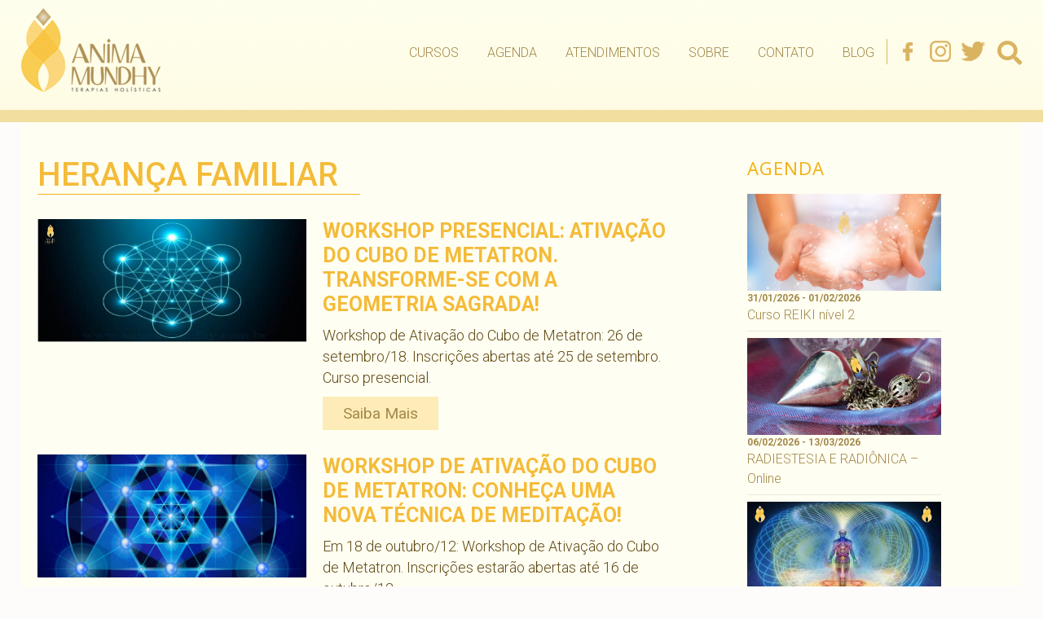

--- FILE ---
content_type: text/css; charset: UTF-8;charset=UTF-8
request_url: https://animamundhy.com.br/wp-admin/admin-ajax.php?action=easy-facebook-likebox-customizer-style&ver=6.3.8
body_size: 3083
content:

.efbl_feed_wraper.efbl_skin_22990 .efbl-grid-skin .efbl-row.e-outer {
    grid-template-columns: repeat(auto-fill, minmax(33.33%, 1fr));
}


.efbl_feed_wraper.efbl_skin_22990 .efbl_feeds_holder.efbl_feeds_carousel {


}

.efbl_feed_wraper.efbl_skin_22990 .efbl_feeds_holder.efbl_feeds_carousel .owl-nav {

 display: flex;


}

.efbl_feed_wraper.efbl_skin_22990 .efbl_feeds_holder.efbl_feeds_carousel .owl-dots {

 display: block;


}

.efbl_feed_wraper.efbl_skin_22990 .efbl_feeds_holder.efbl_feeds_carousel .owl-dots .owl-dot span {


}

.efbl_feed_wraper.efbl_skin_22990 .efbl_feeds_holder.efbl_feeds_carousel .owl-dots .owl-dot.active span {


}

.efbl_feed_wraper.efbl_skin_22990 .efbl_load_more_holder a.efbl_load_more_btn span {

 background-color: #333;

 color: #fff;


}

.efbl_feed_wraper.efbl_skin_22990 .efbl_load_more_holder a.efbl_load_more_btn:hover span {

 background-color: #5c5c5c;

 color: #fff;


}

.efbl_feed_wraper.efbl_skin_22990 .efbl_header {

 background: transparent;

 color: #000;

 box-shadow: none;

 border-color: #ccc;

 border-style: none;

 border-bottom-width: 1px;

 padding-top: 10px;

 padding-bottom: 10px;

 padding-left: 10px;

 padding-right: 10px;


}

.efbl_feed_wraper.efbl_skin_22990 .efbl_header .efbl_header_inner_wrap .efbl_header_content .efbl_header_meta .efbl_header_title {

 font-size: 16px;


}


.efbl_feed_wraper.efbl_skin_22990 .efbl_header .efbl_header_inner_wrap .efbl_header_img img {

 border-radius: 50%;


}

.efbl_feed_wraper.efbl_skin_22990 .efbl_header .efbl_header_inner_wrap .efbl_header_content .efbl_header_meta .efbl_cat, .efbl_feed_wraper.efbl_skin_22990 .efbl_header .efbl_header_inner_wrap .efbl_header_content .efbl_header_meta .efbl_followers {

 font-size: 16px;


}

.efbl_feed_wraper.efbl_skin_22990 .efbl_header .efbl_header_inner_wrap .efbl_header_content .efbl_bio {

 font-size: 14px;


}

.efbl_feed_wraper.efbl_skin_22990 .efbl-story-wrapper, .efbl_feed_wraper.efbl_skin_22990 .efbl-story-wrapper .efbl-thumbnail-wrapper .efbl-thumbnail-col, .efbl_feed_wraper.efbl_skin_22990 .efbl-story-wrapper .efbl-post-footer {


}


.efbl_feed_wraper.efbl_skin_22990 .efbl-story-wrapper {
    box-shadow: none;
}


.efbl_feed_wraper.efbl_skin_22990 .efbl-story-wrapper .efbl-thumbnail-wrapper .efbl-thumbnail-col a img {


}

.efbl_feed_wraper.efbl_skin_22990 .efbl-story-wrapper, .efbl_feed_wraper.efbl_skin_22990 .efbl_feeds_carousel .efbl-story-wrapper .efbl-grid-wrapper {

 background-color: #fff;


}

.efbl_feed_wraper.efbl_skin_22990 .efbl-story-wrapper, .efbl_feed_wraper.efbl_skin_22990 .efbl-story-wrapper .efbl-feed-content > .efbl-d-flex .efbl-profile-title span, .efbl_feed_wraper.efbl_skin_22990 .efbl-story-wrapper .efbl-feed-content .description, .efbl_feed_wraper.efbl_skin_22990 .efbl-story-wrapper .efbl-feed-content .description a, .efbl_feed_wraper.efbl_skin_22990 .efbl-story-wrapper .efbl-feed-content .efbl_link_text, .efbl_feed_wraper.efbl_skin_22990 .efbl-story-wrapper .efbl-feed-content .efbl_link_text .efbl_title_link a {

 color: #000;


}

.efbl_feed_wraper.efbl_skin_22990 .efbl-story-wrapper .efbl-post-footer .efbl-reacted-item, .efbl_feed_wraper.efbl_skin_22990 .efbl-story-wrapper .efbl-post-footer .efbl-reacted-item .efbl_all_comments_wrap {

 color: #343a40;


}

.efbl_feed_wraper.efbl_skin_22990 .efbl-story-wrapper .efbl-overlay {

 color: #fff !important;


}

.efbl_feed_wraper.efbl_skin_22990 .efbl-story-wrapper .efbl-overlay .efbl_multimedia, .efbl_feed_wraper.efbl_skin_22990 .efbl-story-wrapper .efbl-overlay .icon-esf-video-camera {

 color: #fff !important;


}

.efbl_feed_wraper.efbl_skin_22990 .efbl-story-wrapper .efbl-post-footer .efbl-view-on-fb, .efbl_feed_wraper.efbl_skin_22990 .efbl-story-wrapper .efbl-post-footer .esf-share-wrapper .esf-share {


}

.efbl_feed_wraper.efbl_skin_22990 .efbl-story-wrapper .efbl-post-footer .efbl-view-on-fb:hover, .efbl_feed_wraper.efbl_skin_22990 .efbl-story-wrapper .efbl-post-footer .esf-share-wrapper .esf-share:hover {


}

.efbl_feed_popup_container .efbl-post-detail.efbl-popup-skin-22990 .efbl-d-columns-wrapper, .efbl_feed_popup_container .efbl-post-detail.efbl-popup-skin-22990 .efbl-d-columns-wrapper .efbl-caption::after {

 background: #fff;


}

.efbl_feed_popup_container .efbl-post-detail.efbl-popup-skin-22990 .efbl-d-columns-wrapper, .efbl_feed_popup_container .efbl-post-detail.efbl-popup-skin-22990 .efbl-d-columns-wrapper .efbl-caption .efbl-feed-description, .efbl_feed_popup_container .efbl-post-detail.efbl-popup-skin-22990 a, .efbl_feed_popup_container .efbl-post-detail.efbl-popup-skin-22990 span {

 color: #000;


}

.efbl_feed_popup_container .efbl-post-detail.efbl-popup-skin-22990 .efbl-d-columns-wrapper .efbl-post-header {

 display: flex;


}

.efbl_feed_popup_container .efbl-post-detail.efbl-popup-skin-22990 .efbl-d-columns-wrapper .efbl-post-header .efbl-profile-image {

 display: block;


}

.efbl_feed_popup_container .efbl-post-detail.efbl-popup-skin-22990 .efbl-d-columns-wrapper .efbl-post-header h2 {

 color: #ed6d62;


}

.efbl_feed_popup_container .efbl-post-detail.efbl-popup-skin-22990 .efbl-d-columns-wrapper .efbl-post-header span {

 color: #9197a3;


}

.efbl_feed_popup_container .efbl-post-detail.efbl-popup-skin-22990 .efbl-feed-description, .efbl_feed_popup_container .efbl-post-detail.efbl-popup-skin-22990 .efbl_link_text {

 display: block;


}

.efbl_feed_popup_container .efbl-post-detail.efbl-popup-skin-22990 .efbl-d-columns-wrapper .efbl-reactions-box {

 display: flex;


}

.efbl_feed_popup_container .efbl-post-detail.efbl-popup-skin-22990 .efbl-d-columns-wrapper .efbl-reactions-box .efbl-reactions span {

 color: #000;


}


.efbl_feed_popup_container .efbl-post-detail.efbl-popup-skin-22990 .efbl-d-columns-wrapper .efbl-reactions-box .efbl-reactions .efbl_popup_likes_main {

 display: flex;


}

.efbl_feed_popup_container .efbl-post-detail.efbl-popup-skin-22990 .efbl-d-columns-wrapper .efbl-reactions-box .efbl-reactions .efbl-popup-comments-icon-wrapper {

 display: flex;


}

.efbl_feed_popup_container .efbl-post-detail.efbl-popup-skin-22990 .efbl-commnets, .efbl_feed_popup_container .efbl-post-detail.efbl-popup-skin-22990 .efbl-comments-list {

 display: block;


}

.efbl_feed_popup_container .efbl-post-detail.efbl-popup-skin-22990 .efbl-action-btn {

 display: block;


}

.efbl_feed_popup_container .efbl-post-detail.efbl-popup-skin-22990 .efbl-d-columns-wrapper .efbl-comments-list .efbl-comment-wrap {

 color: #4b4f52;


}



.efbl_feed_wraper.efbl_skin_22991 .efbl-grid-skin .efbl-row.e-outer {
    grid-template-columns: repeat(auto-fill, minmax(33.33%, 1fr));
}


.efbl_feed_wraper.efbl_skin_22991 .efbl_feeds_holder.efbl_feeds_carousel {


}

.efbl_feed_wraper.efbl_skin_22991 .efbl_feeds_holder.efbl_feeds_carousel .owl-nav {

 display: flex;


}

.efbl_feed_wraper.efbl_skin_22991 .efbl_feeds_holder.efbl_feeds_carousel .owl-dots {

 display: block;


}

.efbl_feed_wraper.efbl_skin_22991 .efbl_feeds_holder.efbl_feeds_carousel .owl-dots .owl-dot span {


}

.efbl_feed_wraper.efbl_skin_22991 .efbl_feeds_holder.efbl_feeds_carousel .owl-dots .owl-dot.active span {


}

.efbl_feed_wraper.efbl_skin_22991 .efbl_load_more_holder a.efbl_load_more_btn span {

 background-color: #333;

 color: #fff;


}

.efbl_feed_wraper.efbl_skin_22991 .efbl_load_more_holder a.efbl_load_more_btn:hover span {

 background-color: #5c5c5c;

 color: #fff;


}

.efbl_feed_wraper.efbl_skin_22991 .efbl_header {

 background: transparent;

 color: #000;

 box-shadow: none;

 border-color: #ccc;

 border-style: none;

 border-bottom-width: 1px;

 padding-top: 10px;

 padding-bottom: 10px;

 padding-left: 10px;

 padding-right: 10px;


}

.efbl_feed_wraper.efbl_skin_22991 .efbl_header .efbl_header_inner_wrap .efbl_header_content .efbl_header_meta .efbl_header_title {

 font-size: 16px;


}


.efbl_feed_wraper.efbl_skin_22991 .efbl_header .efbl_header_inner_wrap .efbl_header_img img {

 border-radius: 50%;


}

.efbl_feed_wraper.efbl_skin_22991 .efbl_header .efbl_header_inner_wrap .efbl_header_content .efbl_header_meta .efbl_cat, .efbl_feed_wraper.efbl_skin_22991 .efbl_header .efbl_header_inner_wrap .efbl_header_content .efbl_header_meta .efbl_followers {

 font-size: 16px;


}

.efbl_feed_wraper.efbl_skin_22991 .efbl_header .efbl_header_inner_wrap .efbl_header_content .efbl_bio {

 font-size: 14px;


}

.efbl_feed_wraper.efbl_skin_22991 .efbl-story-wrapper, .efbl_feed_wraper.efbl_skin_22991 .efbl-story-wrapper .efbl-thumbnail-wrapper .efbl-thumbnail-col, .efbl_feed_wraper.efbl_skin_22991 .efbl-story-wrapper .efbl-post-footer {


}


.efbl_feed_wraper.efbl_skin_22991 .efbl-story-wrapper {
    box-shadow: none;
}


.efbl_feed_wraper.efbl_skin_22991 .efbl-story-wrapper .efbl-thumbnail-wrapper .efbl-thumbnail-col a img {


}

.efbl_feed_wraper.efbl_skin_22991 .efbl-story-wrapper, .efbl_feed_wraper.efbl_skin_22991 .efbl_feeds_carousel .efbl-story-wrapper .efbl-grid-wrapper {

 background-color: #fff;


}

.efbl_feed_wraper.efbl_skin_22991 .efbl-story-wrapper, .efbl_feed_wraper.efbl_skin_22991 .efbl-story-wrapper .efbl-feed-content > .efbl-d-flex .efbl-profile-title span, .efbl_feed_wraper.efbl_skin_22991 .efbl-story-wrapper .efbl-feed-content .description, .efbl_feed_wraper.efbl_skin_22991 .efbl-story-wrapper .efbl-feed-content .description a, .efbl_feed_wraper.efbl_skin_22991 .efbl-story-wrapper .efbl-feed-content .efbl_link_text, .efbl_feed_wraper.efbl_skin_22991 .efbl-story-wrapper .efbl-feed-content .efbl_link_text .efbl_title_link a {

 color: #000;


}

.efbl_feed_wraper.efbl_skin_22991 .efbl-story-wrapper .efbl-post-footer .efbl-reacted-item, .efbl_feed_wraper.efbl_skin_22991 .efbl-story-wrapper .efbl-post-footer .efbl-reacted-item .efbl_all_comments_wrap {

 color: #343a40;


}

.efbl_feed_wraper.efbl_skin_22991 .efbl-story-wrapper .efbl-overlay {

 color: #fff !important;


}

.efbl_feed_wraper.efbl_skin_22991 .efbl-story-wrapper .efbl-overlay .efbl_multimedia, .efbl_feed_wraper.efbl_skin_22991 .efbl-story-wrapper .efbl-overlay .icon-esf-video-camera {

 color: #fff !important;


}

.efbl_feed_wraper.efbl_skin_22991 .efbl-story-wrapper .efbl-post-footer .efbl-view-on-fb, .efbl_feed_wraper.efbl_skin_22991 .efbl-story-wrapper .efbl-post-footer .esf-share-wrapper .esf-share {


}

.efbl_feed_wraper.efbl_skin_22991 .efbl-story-wrapper .efbl-post-footer .efbl-view-on-fb:hover, .efbl_feed_wraper.efbl_skin_22991 .efbl-story-wrapper .efbl-post-footer .esf-share-wrapper .esf-share:hover {


}

.efbl_feed_popup_container .efbl-post-detail.efbl-popup-skin-22991 .efbl-d-columns-wrapper, .efbl_feed_popup_container .efbl-post-detail.efbl-popup-skin-22991 .efbl-d-columns-wrapper .efbl-caption::after {

 background: #fff;


}

.efbl_feed_popup_container .efbl-post-detail.efbl-popup-skin-22991 .efbl-d-columns-wrapper, .efbl_feed_popup_container .efbl-post-detail.efbl-popup-skin-22991 .efbl-d-columns-wrapper .efbl-caption .efbl-feed-description, .efbl_feed_popup_container .efbl-post-detail.efbl-popup-skin-22991 a, .efbl_feed_popup_container .efbl-post-detail.efbl-popup-skin-22991 span {

 color: #000;


}

.efbl_feed_popup_container .efbl-post-detail.efbl-popup-skin-22991 .efbl-d-columns-wrapper .efbl-post-header {

 display: flex;


}

.efbl_feed_popup_container .efbl-post-detail.efbl-popup-skin-22991 .efbl-d-columns-wrapper .efbl-post-header .efbl-profile-image {

 display: block;


}

.efbl_feed_popup_container .efbl-post-detail.efbl-popup-skin-22991 .efbl-d-columns-wrapper .efbl-post-header h2 {

 color: #ed6d62;


}

.efbl_feed_popup_container .efbl-post-detail.efbl-popup-skin-22991 .efbl-d-columns-wrapper .efbl-post-header span {

 color: #9197a3;


}

.efbl_feed_popup_container .efbl-post-detail.efbl-popup-skin-22991 .efbl-feed-description, .efbl_feed_popup_container .efbl-post-detail.efbl-popup-skin-22991 .efbl_link_text {

 display: block;


}

.efbl_feed_popup_container .efbl-post-detail.efbl-popup-skin-22991 .efbl-d-columns-wrapper .efbl-reactions-box {

 display: flex;


}

.efbl_feed_popup_container .efbl-post-detail.efbl-popup-skin-22991 .efbl-d-columns-wrapper .efbl-reactions-box .efbl-reactions span {

 color: #000;


}


.efbl_feed_popup_container .efbl-post-detail.efbl-popup-skin-22991 .efbl-d-columns-wrapper .efbl-reactions-box .efbl-reactions .efbl_popup_likes_main {

 display: flex;


}

.efbl_feed_popup_container .efbl-post-detail.efbl-popup-skin-22991 .efbl-d-columns-wrapper .efbl-reactions-box .efbl-reactions .efbl-popup-comments-icon-wrapper {

 display: flex;


}

.efbl_feed_popup_container .efbl-post-detail.efbl-popup-skin-22991 .efbl-commnets, .efbl_feed_popup_container .efbl-post-detail.efbl-popup-skin-22991 .efbl-comments-list {

 display: block;


}

.efbl_feed_popup_container .efbl-post-detail.efbl-popup-skin-22991 .efbl-action-btn {

 display: block;


}

.efbl_feed_popup_container .efbl-post-detail.efbl-popup-skin-22991 .efbl-d-columns-wrapper .efbl-comments-list .efbl-comment-wrap {

 color: #4b4f52;


}



.efbl_feed_wraper.efbl_skin_22992 .efbl-grid-skin .efbl-row.e-outer {
    grid-template-columns: repeat(auto-fill, minmax(33.33%, 1fr));
}


.efbl_feed_wraper.efbl_skin_22992 .efbl_feeds_holder.efbl_feeds_carousel {


}

.efbl_feed_wraper.efbl_skin_22992 .efbl_feeds_holder.efbl_feeds_carousel .owl-nav {

 display: flex;


}

.efbl_feed_wraper.efbl_skin_22992 .efbl_feeds_holder.efbl_feeds_carousel .owl-dots {

 display: block;


}

.efbl_feed_wraper.efbl_skin_22992 .efbl_feeds_holder.efbl_feeds_carousel .owl-dots .owl-dot span {


}

.efbl_feed_wraper.efbl_skin_22992 .efbl_feeds_holder.efbl_feeds_carousel .owl-dots .owl-dot.active span {


}

.efbl_feed_wraper.efbl_skin_22992 .efbl_load_more_holder a.efbl_load_more_btn span {

 background-color: #333;

 color: #fff;


}

.efbl_feed_wraper.efbl_skin_22992 .efbl_load_more_holder a.efbl_load_more_btn:hover span {

 background-color: #5c5c5c;

 color: #fff;


}

.efbl_feed_wraper.efbl_skin_22992 .efbl_header {

 background: transparent;

 color: #000;

 box-shadow: none;

 border-color: #ccc;

 border-style: none;

 border-bottom-width: 1px;

 padding-top: 10px;

 padding-bottom: 10px;

 padding-left: 10px;

 padding-right: 10px;


}

.efbl_feed_wraper.efbl_skin_22992 .efbl_header .efbl_header_inner_wrap .efbl_header_content .efbl_header_meta .efbl_header_title {

 font-size: 16px;


}


.efbl_feed_wraper.efbl_skin_22992 .efbl_header .efbl_header_inner_wrap .efbl_header_img img {

 border-radius: 50%;


}

.efbl_feed_wraper.efbl_skin_22992 .efbl_header .efbl_header_inner_wrap .efbl_header_content .efbl_header_meta .efbl_cat, .efbl_feed_wraper.efbl_skin_22992 .efbl_header .efbl_header_inner_wrap .efbl_header_content .efbl_header_meta .efbl_followers {

 font-size: 16px;


}

.efbl_feed_wraper.efbl_skin_22992 .efbl_header .efbl_header_inner_wrap .efbl_header_content .efbl_bio {

 font-size: 14px;


}

.efbl_feed_wraper.efbl_skin_22992 .efbl-story-wrapper, .efbl_feed_wraper.efbl_skin_22992 .efbl-story-wrapper .efbl-thumbnail-wrapper .efbl-thumbnail-col, .efbl_feed_wraper.efbl_skin_22992 .efbl-story-wrapper .efbl-post-footer {


}


.efbl_feed_wraper.efbl_skin_22992 .efbl-story-wrapper {
    box-shadow: none;
}


.efbl_feed_wraper.efbl_skin_22992 .efbl-story-wrapper .efbl-thumbnail-wrapper .efbl-thumbnail-col a img {


}

.efbl_feed_wraper.efbl_skin_22992 .efbl-story-wrapper, .efbl_feed_wraper.efbl_skin_22992 .efbl_feeds_carousel .efbl-story-wrapper .efbl-grid-wrapper {

 background-color: #fff;


}

.efbl_feed_wraper.efbl_skin_22992 .efbl-story-wrapper, .efbl_feed_wraper.efbl_skin_22992 .efbl-story-wrapper .efbl-feed-content > .efbl-d-flex .efbl-profile-title span, .efbl_feed_wraper.efbl_skin_22992 .efbl-story-wrapper .efbl-feed-content .description, .efbl_feed_wraper.efbl_skin_22992 .efbl-story-wrapper .efbl-feed-content .description a, .efbl_feed_wraper.efbl_skin_22992 .efbl-story-wrapper .efbl-feed-content .efbl_link_text, .efbl_feed_wraper.efbl_skin_22992 .efbl-story-wrapper .efbl-feed-content .efbl_link_text .efbl_title_link a {

 color: #000;


}

.efbl_feed_wraper.efbl_skin_22992 .efbl-story-wrapper .efbl-post-footer .efbl-reacted-item, .efbl_feed_wraper.efbl_skin_22992 .efbl-story-wrapper .efbl-post-footer .efbl-reacted-item .efbl_all_comments_wrap {

 color: #343a40;


}

.efbl_feed_wraper.efbl_skin_22992 .efbl-story-wrapper .efbl-overlay {

 color: #fff !important;


}

.efbl_feed_wraper.efbl_skin_22992 .efbl-story-wrapper .efbl-overlay .efbl_multimedia, .efbl_feed_wraper.efbl_skin_22992 .efbl-story-wrapper .efbl-overlay .icon-esf-video-camera {

 color: #fff !important;


}

.efbl_feed_wraper.efbl_skin_22992 .efbl-story-wrapper .efbl-post-footer .efbl-view-on-fb, .efbl_feed_wraper.efbl_skin_22992 .efbl-story-wrapper .efbl-post-footer .esf-share-wrapper .esf-share {


}

.efbl_feed_wraper.efbl_skin_22992 .efbl-story-wrapper .efbl-post-footer .efbl-view-on-fb:hover, .efbl_feed_wraper.efbl_skin_22992 .efbl-story-wrapper .efbl-post-footer .esf-share-wrapper .esf-share:hover {


}

.efbl_feed_popup_container .efbl-post-detail.efbl-popup-skin-22992 .efbl-d-columns-wrapper, .efbl_feed_popup_container .efbl-post-detail.efbl-popup-skin-22992 .efbl-d-columns-wrapper .efbl-caption::after {

 background: #fff;


}

.efbl_feed_popup_container .efbl-post-detail.efbl-popup-skin-22992 .efbl-d-columns-wrapper, .efbl_feed_popup_container .efbl-post-detail.efbl-popup-skin-22992 .efbl-d-columns-wrapper .efbl-caption .efbl-feed-description, .efbl_feed_popup_container .efbl-post-detail.efbl-popup-skin-22992 a, .efbl_feed_popup_container .efbl-post-detail.efbl-popup-skin-22992 span {

 color: #000;


}

.efbl_feed_popup_container .efbl-post-detail.efbl-popup-skin-22992 .efbl-d-columns-wrapper .efbl-post-header {

 display: flex;


}

.efbl_feed_popup_container .efbl-post-detail.efbl-popup-skin-22992 .efbl-d-columns-wrapper .efbl-post-header .efbl-profile-image {

 display: block;


}

.efbl_feed_popup_container .efbl-post-detail.efbl-popup-skin-22992 .efbl-d-columns-wrapper .efbl-post-header h2 {

 color: #ed6d62;


}

.efbl_feed_popup_container .efbl-post-detail.efbl-popup-skin-22992 .efbl-d-columns-wrapper .efbl-post-header span {

 color: #9197a3;


}

.efbl_feed_popup_container .efbl-post-detail.efbl-popup-skin-22992 .efbl-feed-description, .efbl_feed_popup_container .efbl-post-detail.efbl-popup-skin-22992 .efbl_link_text {

 display: block;


}

.efbl_feed_popup_container .efbl-post-detail.efbl-popup-skin-22992 .efbl-d-columns-wrapper .efbl-reactions-box {

 display: flex;


}

.efbl_feed_popup_container .efbl-post-detail.efbl-popup-skin-22992 .efbl-d-columns-wrapper .efbl-reactions-box .efbl-reactions span {

 color: #000;


}


.efbl_feed_popup_container .efbl-post-detail.efbl-popup-skin-22992 .efbl-d-columns-wrapper .efbl-reactions-box .efbl-reactions .efbl_popup_likes_main {

 display: flex;


}

.efbl_feed_popup_container .efbl-post-detail.efbl-popup-skin-22992 .efbl-d-columns-wrapper .efbl-reactions-box .efbl-reactions .efbl-popup-comments-icon-wrapper {

 display: flex;


}

.efbl_feed_popup_container .efbl-post-detail.efbl-popup-skin-22992 .efbl-commnets, .efbl_feed_popup_container .efbl-post-detail.efbl-popup-skin-22992 .efbl-comments-list {

 display: block;


}

.efbl_feed_popup_container .efbl-post-detail.efbl-popup-skin-22992 .efbl-action-btn {

 display: block;


}

.efbl_feed_popup_container .efbl-post-detail.efbl-popup-skin-22992 .efbl-d-columns-wrapper .efbl-comments-list .efbl-comment-wrap {

 color: #4b4f52;


}



.efbl_feed_wraper.efbl_skin_23008 .efbl-grid-skin .efbl-row.e-outer {
    grid-template-columns: repeat(auto-fill, minmax(33.33%, 1fr));
}


.efbl_feed_wraper.efbl_skin_23008 .efbl_feeds_holder.efbl_feeds_carousel {


}

.efbl_feed_wraper.efbl_skin_23008 .efbl_feeds_holder.efbl_feeds_carousel .owl-nav {

 display: flex;


}

.efbl_feed_wraper.efbl_skin_23008 .efbl_feeds_holder.efbl_feeds_carousel .owl-dots {

 display: block;


}

.efbl_feed_wraper.efbl_skin_23008 .efbl_feeds_holder.efbl_feeds_carousel .owl-dots .owl-dot span {


}

.efbl_feed_wraper.efbl_skin_23008 .efbl_feeds_holder.efbl_feeds_carousel .owl-dots .owl-dot.active span {


}

.efbl_feed_wraper.efbl_skin_23008 .efbl_load_more_holder a.efbl_load_more_btn span {

 background-color: #333;

 color: #fff;


}

.efbl_feed_wraper.efbl_skin_23008 .efbl_load_more_holder a.efbl_load_more_btn:hover span {

 background-color: #5c5c5c;

 color: #fff;


}

.efbl_feed_wraper.efbl_skin_23008 .efbl_header {

 background: transparent;

 color: #000;

 box-shadow: none;

 border-color: #ccc;

 border-style: none;

 border-bottom-width: 1px;

 padding-top: 10px;

 padding-bottom: 10px;

 padding-left: 10px;

 padding-right: 10px;


}

.efbl_feed_wraper.efbl_skin_23008 .efbl_header .efbl_header_inner_wrap .efbl_header_content .efbl_header_meta .efbl_header_title {

 font-size: 16px;


}


.efbl_feed_wraper.efbl_skin_23008 .efbl_header .efbl_header_inner_wrap .efbl_header_img img {

 border-radius: 50%;


}

.efbl_feed_wraper.efbl_skin_23008 .efbl_header .efbl_header_inner_wrap .efbl_header_content .efbl_header_meta .efbl_cat, .efbl_feed_wraper.efbl_skin_23008 .efbl_header .efbl_header_inner_wrap .efbl_header_content .efbl_header_meta .efbl_followers {

 font-size: 16px;


}

.efbl_feed_wraper.efbl_skin_23008 .efbl_header .efbl_header_inner_wrap .efbl_header_content .efbl_bio {

 font-size: 14px;


}

.efbl_feed_wraper.efbl_skin_23008 .efbl-story-wrapper, .efbl_feed_wraper.efbl_skin_23008 .efbl-story-wrapper .efbl-thumbnail-wrapper .efbl-thumbnail-col, .efbl_feed_wraper.efbl_skin_23008 .efbl-story-wrapper .efbl-post-footer {


}


.efbl_feed_wraper.efbl_skin_23008 .efbl-story-wrapper {
    box-shadow: none;
}


.efbl_feed_wraper.efbl_skin_23008 .efbl-story-wrapper .efbl-thumbnail-wrapper .efbl-thumbnail-col a img {


}

.efbl_feed_wraper.efbl_skin_23008 .efbl-story-wrapper, .efbl_feed_wraper.efbl_skin_23008 .efbl_feeds_carousel .efbl-story-wrapper .efbl-grid-wrapper {

 background-color: #fff;


}

.efbl_feed_wraper.efbl_skin_23008 .efbl-story-wrapper, .efbl_feed_wraper.efbl_skin_23008 .efbl-story-wrapper .efbl-feed-content > .efbl-d-flex .efbl-profile-title span, .efbl_feed_wraper.efbl_skin_23008 .efbl-story-wrapper .efbl-feed-content .description, .efbl_feed_wraper.efbl_skin_23008 .efbl-story-wrapper .efbl-feed-content .description a, .efbl_feed_wraper.efbl_skin_23008 .efbl-story-wrapper .efbl-feed-content .efbl_link_text, .efbl_feed_wraper.efbl_skin_23008 .efbl-story-wrapper .efbl-feed-content .efbl_link_text .efbl_title_link a {

 color: #000;


}

.efbl_feed_wraper.efbl_skin_23008 .efbl-story-wrapper .efbl-post-footer .efbl-reacted-item, .efbl_feed_wraper.efbl_skin_23008 .efbl-story-wrapper .efbl-post-footer .efbl-reacted-item .efbl_all_comments_wrap {

 color: #343a40;


}

.efbl_feed_wraper.efbl_skin_23008 .efbl-story-wrapper .efbl-overlay {

 color: #fff !important;


}

.efbl_feed_wraper.efbl_skin_23008 .efbl-story-wrapper .efbl-overlay .efbl_multimedia, .efbl_feed_wraper.efbl_skin_23008 .efbl-story-wrapper .efbl-overlay .icon-esf-video-camera {

 color: #fff !important;


}

.efbl_feed_wraper.efbl_skin_23008 .efbl-story-wrapper .efbl-post-footer .efbl-view-on-fb, .efbl_feed_wraper.efbl_skin_23008 .efbl-story-wrapper .efbl-post-footer .esf-share-wrapper .esf-share {


}

.efbl_feed_wraper.efbl_skin_23008 .efbl-story-wrapper .efbl-post-footer .efbl-view-on-fb:hover, .efbl_feed_wraper.efbl_skin_23008 .efbl-story-wrapper .efbl-post-footer .esf-share-wrapper .esf-share:hover {


}

.efbl_feed_popup_container .efbl-post-detail.efbl-popup-skin-23008 .efbl-d-columns-wrapper, .efbl_feed_popup_container .efbl-post-detail.efbl-popup-skin-23008 .efbl-d-columns-wrapper .efbl-caption::after {

 background: #fff;


}

.efbl_feed_popup_container .efbl-post-detail.efbl-popup-skin-23008 .efbl-d-columns-wrapper, .efbl_feed_popup_container .efbl-post-detail.efbl-popup-skin-23008 .efbl-d-columns-wrapper .efbl-caption .efbl-feed-description, .efbl_feed_popup_container .efbl-post-detail.efbl-popup-skin-23008 a, .efbl_feed_popup_container .efbl-post-detail.efbl-popup-skin-23008 span {

 color: #000;


}

.efbl_feed_popup_container .efbl-post-detail.efbl-popup-skin-23008 .efbl-d-columns-wrapper .efbl-post-header {

 display: flex;


}

.efbl_feed_popup_container .efbl-post-detail.efbl-popup-skin-23008 .efbl-d-columns-wrapper .efbl-post-header .efbl-profile-image {

 display: block;


}

.efbl_feed_popup_container .efbl-post-detail.efbl-popup-skin-23008 .efbl-d-columns-wrapper .efbl-post-header h2 {

 color: #ed6d62;


}

.efbl_feed_popup_container .efbl-post-detail.efbl-popup-skin-23008 .efbl-d-columns-wrapper .efbl-post-header span {

 color: #9197a3;


}

.efbl_feed_popup_container .efbl-post-detail.efbl-popup-skin-23008 .efbl-feed-description, .efbl_feed_popup_container .efbl-post-detail.efbl-popup-skin-23008 .efbl_link_text {

 display: block;


}

.efbl_feed_popup_container .efbl-post-detail.efbl-popup-skin-23008 .efbl-d-columns-wrapper .efbl-reactions-box {

 display: flex;


}

.efbl_feed_popup_container .efbl-post-detail.efbl-popup-skin-23008 .efbl-d-columns-wrapper .efbl-reactions-box .efbl-reactions span {

 color: #000;


}


.efbl_feed_popup_container .efbl-post-detail.efbl-popup-skin-23008 .efbl-d-columns-wrapper .efbl-reactions-box .efbl-reactions .efbl_popup_likes_main {

 display: flex;


}

.efbl_feed_popup_container .efbl-post-detail.efbl-popup-skin-23008 .efbl-d-columns-wrapper .efbl-reactions-box .efbl-reactions .efbl-popup-comments-icon-wrapper {

 display: flex;


}

.efbl_feed_popup_container .efbl-post-detail.efbl-popup-skin-23008 .efbl-commnets, .efbl_feed_popup_container .efbl-post-detail.efbl-popup-skin-23008 .efbl-comments-list {

 display: block;


}

.efbl_feed_popup_container .efbl-post-detail.efbl-popup-skin-23008 .efbl-action-btn {

 display: block;


}

.efbl_feed_popup_container .efbl-post-detail.efbl-popup-skin-23008 .efbl-d-columns-wrapper .efbl-comments-list .efbl-comment-wrap {

 color: #4b4f52;


}



.efbl_feed_wraper.efbl_skin_23009 .efbl-grid-skin .efbl-row.e-outer {
    grid-template-columns: repeat(auto-fill, minmax(33.33%, 1fr));
}


.efbl_feed_wraper.efbl_skin_23009 .efbl_feeds_holder.efbl_feeds_carousel {


}

.efbl_feed_wraper.efbl_skin_23009 .efbl_feeds_holder.efbl_feeds_carousel .owl-nav {

 display: flex;


}

.efbl_feed_wraper.efbl_skin_23009 .efbl_feeds_holder.efbl_feeds_carousel .owl-dots {

 display: block;


}

.efbl_feed_wraper.efbl_skin_23009 .efbl_feeds_holder.efbl_feeds_carousel .owl-dots .owl-dot span {


}

.efbl_feed_wraper.efbl_skin_23009 .efbl_feeds_holder.efbl_feeds_carousel .owl-dots .owl-dot.active span {


}

.efbl_feed_wraper.efbl_skin_23009 .efbl_load_more_holder a.efbl_load_more_btn span {

 background-color: #333;

 color: #fff;


}

.efbl_feed_wraper.efbl_skin_23009 .efbl_load_more_holder a.efbl_load_more_btn:hover span {

 background-color: #5c5c5c;

 color: #fff;


}

.efbl_feed_wraper.efbl_skin_23009 .efbl_header {

 background: transparent;

 color: #000;

 box-shadow: none;

 border-color: #ccc;

 border-style: none;

 border-bottom-width: 1px;

 padding-top: 10px;

 padding-bottom: 10px;

 padding-left: 10px;

 padding-right: 10px;


}

.efbl_feed_wraper.efbl_skin_23009 .efbl_header .efbl_header_inner_wrap .efbl_header_content .efbl_header_meta .efbl_header_title {

 font-size: 16px;


}


.efbl_feed_wraper.efbl_skin_23009 .efbl_header .efbl_header_inner_wrap .efbl_header_img img {

 border-radius: 50%;


}

.efbl_feed_wraper.efbl_skin_23009 .efbl_header .efbl_header_inner_wrap .efbl_header_content .efbl_header_meta .efbl_cat, .efbl_feed_wraper.efbl_skin_23009 .efbl_header .efbl_header_inner_wrap .efbl_header_content .efbl_header_meta .efbl_followers {

 font-size: 16px;


}

.efbl_feed_wraper.efbl_skin_23009 .efbl_header .efbl_header_inner_wrap .efbl_header_content .efbl_bio {

 font-size: 14px;


}

.efbl_feed_wraper.efbl_skin_23009 .efbl-story-wrapper, .efbl_feed_wraper.efbl_skin_23009 .efbl-story-wrapper .efbl-thumbnail-wrapper .efbl-thumbnail-col, .efbl_feed_wraper.efbl_skin_23009 .efbl-story-wrapper .efbl-post-footer {


}


.efbl_feed_wraper.efbl_skin_23009 .efbl-story-wrapper {
    box-shadow: none;
}


.efbl_feed_wraper.efbl_skin_23009 .efbl-story-wrapper .efbl-thumbnail-wrapper .efbl-thumbnail-col a img {


}

.efbl_feed_wraper.efbl_skin_23009 .efbl-story-wrapper, .efbl_feed_wraper.efbl_skin_23009 .efbl_feeds_carousel .efbl-story-wrapper .efbl-grid-wrapper {

 background-color: #fff;


}

.efbl_feed_wraper.efbl_skin_23009 .efbl-story-wrapper, .efbl_feed_wraper.efbl_skin_23009 .efbl-story-wrapper .efbl-feed-content > .efbl-d-flex .efbl-profile-title span, .efbl_feed_wraper.efbl_skin_23009 .efbl-story-wrapper .efbl-feed-content .description, .efbl_feed_wraper.efbl_skin_23009 .efbl-story-wrapper .efbl-feed-content .description a, .efbl_feed_wraper.efbl_skin_23009 .efbl-story-wrapper .efbl-feed-content .efbl_link_text, .efbl_feed_wraper.efbl_skin_23009 .efbl-story-wrapper .efbl-feed-content .efbl_link_text .efbl_title_link a {

 color: #000;


}

.efbl_feed_wraper.efbl_skin_23009 .efbl-story-wrapper .efbl-post-footer .efbl-reacted-item, .efbl_feed_wraper.efbl_skin_23009 .efbl-story-wrapper .efbl-post-footer .efbl-reacted-item .efbl_all_comments_wrap {

 color: #343a40;


}

.efbl_feed_wraper.efbl_skin_23009 .efbl-story-wrapper .efbl-overlay {

 color: #fff !important;


}

.efbl_feed_wraper.efbl_skin_23009 .efbl-story-wrapper .efbl-overlay .efbl_multimedia, .efbl_feed_wraper.efbl_skin_23009 .efbl-story-wrapper .efbl-overlay .icon-esf-video-camera {

 color: #fff !important;


}

.efbl_feed_wraper.efbl_skin_23009 .efbl-story-wrapper .efbl-post-footer .efbl-view-on-fb, .efbl_feed_wraper.efbl_skin_23009 .efbl-story-wrapper .efbl-post-footer .esf-share-wrapper .esf-share {


}

.efbl_feed_wraper.efbl_skin_23009 .efbl-story-wrapper .efbl-post-footer .efbl-view-on-fb:hover, .efbl_feed_wraper.efbl_skin_23009 .efbl-story-wrapper .efbl-post-footer .esf-share-wrapper .esf-share:hover {


}

.efbl_feed_popup_container .efbl-post-detail.efbl-popup-skin-23009 .efbl-d-columns-wrapper, .efbl_feed_popup_container .efbl-post-detail.efbl-popup-skin-23009 .efbl-d-columns-wrapper .efbl-caption::after {

 background: #fff;


}

.efbl_feed_popup_container .efbl-post-detail.efbl-popup-skin-23009 .efbl-d-columns-wrapper, .efbl_feed_popup_container .efbl-post-detail.efbl-popup-skin-23009 .efbl-d-columns-wrapper .efbl-caption .efbl-feed-description, .efbl_feed_popup_container .efbl-post-detail.efbl-popup-skin-23009 a, .efbl_feed_popup_container .efbl-post-detail.efbl-popup-skin-23009 span {

 color: #000;


}

.efbl_feed_popup_container .efbl-post-detail.efbl-popup-skin-23009 .efbl-d-columns-wrapper .efbl-post-header {

 display: flex;


}

.efbl_feed_popup_container .efbl-post-detail.efbl-popup-skin-23009 .efbl-d-columns-wrapper .efbl-post-header .efbl-profile-image {

 display: block;


}

.efbl_feed_popup_container .efbl-post-detail.efbl-popup-skin-23009 .efbl-d-columns-wrapper .efbl-post-header h2 {

 color: #ed6d62;


}

.efbl_feed_popup_container .efbl-post-detail.efbl-popup-skin-23009 .efbl-d-columns-wrapper .efbl-post-header span {

 color: #9197a3;


}

.efbl_feed_popup_container .efbl-post-detail.efbl-popup-skin-23009 .efbl-feed-description, .efbl_feed_popup_container .efbl-post-detail.efbl-popup-skin-23009 .efbl_link_text {

 display: block;


}

.efbl_feed_popup_container .efbl-post-detail.efbl-popup-skin-23009 .efbl-d-columns-wrapper .efbl-reactions-box {

 display: flex;


}

.efbl_feed_popup_container .efbl-post-detail.efbl-popup-skin-23009 .efbl-d-columns-wrapper .efbl-reactions-box .efbl-reactions span {

 color: #000;


}


.efbl_feed_popup_container .efbl-post-detail.efbl-popup-skin-23009 .efbl-d-columns-wrapper .efbl-reactions-box .efbl-reactions .efbl_popup_likes_main {

 display: flex;


}

.efbl_feed_popup_container .efbl-post-detail.efbl-popup-skin-23009 .efbl-d-columns-wrapper .efbl-reactions-box .efbl-reactions .efbl-popup-comments-icon-wrapper {

 display: flex;


}

.efbl_feed_popup_container .efbl-post-detail.efbl-popup-skin-23009 .efbl-commnets, .efbl_feed_popup_container .efbl-post-detail.efbl-popup-skin-23009 .efbl-comments-list {

 display: block;


}

.efbl_feed_popup_container .efbl-post-detail.efbl-popup-skin-23009 .efbl-action-btn {

 display: block;


}

.efbl_feed_popup_container .efbl-post-detail.efbl-popup-skin-23009 .efbl-d-columns-wrapper .efbl-comments-list .efbl-comment-wrap {

 color: #4b4f52;


}



.efbl_feed_wraper.efbl_skin_23010 .efbl-grid-skin .efbl-row.e-outer {
    grid-template-columns: repeat(auto-fill, minmax(33.33%, 1fr));
}


.efbl_feed_wraper.efbl_skin_23010 .efbl_feeds_holder.efbl_feeds_carousel {


}

.efbl_feed_wraper.efbl_skin_23010 .efbl_feeds_holder.efbl_feeds_carousel .owl-nav {

 display: flex;


}

.efbl_feed_wraper.efbl_skin_23010 .efbl_feeds_holder.efbl_feeds_carousel .owl-dots {

 display: block;


}

.efbl_feed_wraper.efbl_skin_23010 .efbl_feeds_holder.efbl_feeds_carousel .owl-dots .owl-dot span {


}

.efbl_feed_wraper.efbl_skin_23010 .efbl_feeds_holder.efbl_feeds_carousel .owl-dots .owl-dot.active span {


}

.efbl_feed_wraper.efbl_skin_23010 .efbl_load_more_holder a.efbl_load_more_btn span {

 background-color: #333;

 color: #fff;


}

.efbl_feed_wraper.efbl_skin_23010 .efbl_load_more_holder a.efbl_load_more_btn:hover span {

 background-color: #5c5c5c;

 color: #fff;


}

.efbl_feed_wraper.efbl_skin_23010 .efbl_header {

 background: transparent;

 color: #000;

 box-shadow: none;

 border-color: #ccc;

 border-style: none;

 border-bottom-width: 1px;

 padding-top: 10px;

 padding-bottom: 10px;

 padding-left: 10px;

 padding-right: 10px;


}

.efbl_feed_wraper.efbl_skin_23010 .efbl_header .efbl_header_inner_wrap .efbl_header_content .efbl_header_meta .efbl_header_title {

 font-size: 16px;


}


.efbl_feed_wraper.efbl_skin_23010 .efbl_header .efbl_header_inner_wrap .efbl_header_img img {

 border-radius: 50%;


}

.efbl_feed_wraper.efbl_skin_23010 .efbl_header .efbl_header_inner_wrap .efbl_header_content .efbl_header_meta .efbl_cat, .efbl_feed_wraper.efbl_skin_23010 .efbl_header .efbl_header_inner_wrap .efbl_header_content .efbl_header_meta .efbl_followers {

 font-size: 16px;


}

.efbl_feed_wraper.efbl_skin_23010 .efbl_header .efbl_header_inner_wrap .efbl_header_content .efbl_bio {

 font-size: 14px;


}

.efbl_feed_wraper.efbl_skin_23010 .efbl-story-wrapper, .efbl_feed_wraper.efbl_skin_23010 .efbl-story-wrapper .efbl-thumbnail-wrapper .efbl-thumbnail-col, .efbl_feed_wraper.efbl_skin_23010 .efbl-story-wrapper .efbl-post-footer {


}


.efbl_feed_wraper.efbl_skin_23010 .efbl-story-wrapper {
    box-shadow: none;
}


.efbl_feed_wraper.efbl_skin_23010 .efbl-story-wrapper .efbl-thumbnail-wrapper .efbl-thumbnail-col a img {


}

.efbl_feed_wraper.efbl_skin_23010 .efbl-story-wrapper, .efbl_feed_wraper.efbl_skin_23010 .efbl_feeds_carousel .efbl-story-wrapper .efbl-grid-wrapper {

 background-color: #fff;


}

.efbl_feed_wraper.efbl_skin_23010 .efbl-story-wrapper, .efbl_feed_wraper.efbl_skin_23010 .efbl-story-wrapper .efbl-feed-content > .efbl-d-flex .efbl-profile-title span, .efbl_feed_wraper.efbl_skin_23010 .efbl-story-wrapper .efbl-feed-content .description, .efbl_feed_wraper.efbl_skin_23010 .efbl-story-wrapper .efbl-feed-content .description a, .efbl_feed_wraper.efbl_skin_23010 .efbl-story-wrapper .efbl-feed-content .efbl_link_text, .efbl_feed_wraper.efbl_skin_23010 .efbl-story-wrapper .efbl-feed-content .efbl_link_text .efbl_title_link a {

 color: #000;


}

.efbl_feed_wraper.efbl_skin_23010 .efbl-story-wrapper .efbl-post-footer .efbl-reacted-item, .efbl_feed_wraper.efbl_skin_23010 .efbl-story-wrapper .efbl-post-footer .efbl-reacted-item .efbl_all_comments_wrap {

 color: #343a40;


}

.efbl_feed_wraper.efbl_skin_23010 .efbl-story-wrapper .efbl-overlay {

 color: #fff !important;


}

.efbl_feed_wraper.efbl_skin_23010 .efbl-story-wrapper .efbl-overlay .efbl_multimedia, .efbl_feed_wraper.efbl_skin_23010 .efbl-story-wrapper .efbl-overlay .icon-esf-video-camera {

 color: #fff !important;


}

.efbl_feed_wraper.efbl_skin_23010 .efbl-story-wrapper .efbl-post-footer .efbl-view-on-fb, .efbl_feed_wraper.efbl_skin_23010 .efbl-story-wrapper .efbl-post-footer .esf-share-wrapper .esf-share {


}

.efbl_feed_wraper.efbl_skin_23010 .efbl-story-wrapper .efbl-post-footer .efbl-view-on-fb:hover, .efbl_feed_wraper.efbl_skin_23010 .efbl-story-wrapper .efbl-post-footer .esf-share-wrapper .esf-share:hover {


}

.efbl_feed_popup_container .efbl-post-detail.efbl-popup-skin-23010 .efbl-d-columns-wrapper, .efbl_feed_popup_container .efbl-post-detail.efbl-popup-skin-23010 .efbl-d-columns-wrapper .efbl-caption::after {

 background: #fff;


}

.efbl_feed_popup_container .efbl-post-detail.efbl-popup-skin-23010 .efbl-d-columns-wrapper, .efbl_feed_popup_container .efbl-post-detail.efbl-popup-skin-23010 .efbl-d-columns-wrapper .efbl-caption .efbl-feed-description, .efbl_feed_popup_container .efbl-post-detail.efbl-popup-skin-23010 a, .efbl_feed_popup_container .efbl-post-detail.efbl-popup-skin-23010 span {

 color: #000;


}

.efbl_feed_popup_container .efbl-post-detail.efbl-popup-skin-23010 .efbl-d-columns-wrapper .efbl-post-header {

 display: flex;


}

.efbl_feed_popup_container .efbl-post-detail.efbl-popup-skin-23010 .efbl-d-columns-wrapper .efbl-post-header .efbl-profile-image {

 display: block;


}

.efbl_feed_popup_container .efbl-post-detail.efbl-popup-skin-23010 .efbl-d-columns-wrapper .efbl-post-header h2 {

 color: #ed6d62;


}

.efbl_feed_popup_container .efbl-post-detail.efbl-popup-skin-23010 .efbl-d-columns-wrapper .efbl-post-header span {

 color: #9197a3;


}

.efbl_feed_popup_container .efbl-post-detail.efbl-popup-skin-23010 .efbl-feed-description, .efbl_feed_popup_container .efbl-post-detail.efbl-popup-skin-23010 .efbl_link_text {

 display: block;


}

.efbl_feed_popup_container .efbl-post-detail.efbl-popup-skin-23010 .efbl-d-columns-wrapper .efbl-reactions-box {

 display: flex;


}

.efbl_feed_popup_container .efbl-post-detail.efbl-popup-skin-23010 .efbl-d-columns-wrapper .efbl-reactions-box .efbl-reactions span {

 color: #000;


}


.efbl_feed_popup_container .efbl-post-detail.efbl-popup-skin-23010 .efbl-d-columns-wrapper .efbl-reactions-box .efbl-reactions .efbl_popup_likes_main {

 display: flex;


}

.efbl_feed_popup_container .efbl-post-detail.efbl-popup-skin-23010 .efbl-d-columns-wrapper .efbl-reactions-box .efbl-reactions .efbl-popup-comments-icon-wrapper {

 display: flex;


}

.efbl_feed_popup_container .efbl-post-detail.efbl-popup-skin-23010 .efbl-commnets, .efbl_feed_popup_container .efbl-post-detail.efbl-popup-skin-23010 .efbl-comments-list {

 display: block;


}

.efbl_feed_popup_container .efbl-post-detail.efbl-popup-skin-23010 .efbl-action-btn {

 display: block;


}

.efbl_feed_popup_container .efbl-post-detail.efbl-popup-skin-23010 .efbl-d-columns-wrapper .efbl-comments-list .efbl-comment-wrap {

 color: #4b4f52;


}



.efbl_feed_wraper.efbl_skin_23014 .efbl-grid-skin .efbl-row.e-outer {
    grid-template-columns: repeat(auto-fill, minmax(33.33%, 1fr));
}


.efbl_feed_wraper.efbl_skin_23014 .efbl_feeds_holder.efbl_feeds_carousel {


}

.efbl_feed_wraper.efbl_skin_23014 .efbl_feeds_holder.efbl_feeds_carousel .owl-nav {

 display: flex;


}

.efbl_feed_wraper.efbl_skin_23014 .efbl_feeds_holder.efbl_feeds_carousel .owl-dots {

 display: block;


}

.efbl_feed_wraper.efbl_skin_23014 .efbl_feeds_holder.efbl_feeds_carousel .owl-dots .owl-dot span {


}

.efbl_feed_wraper.efbl_skin_23014 .efbl_feeds_holder.efbl_feeds_carousel .owl-dots .owl-dot.active span {


}

.efbl_feed_wraper.efbl_skin_23014 .efbl_load_more_holder a.efbl_load_more_btn span {

 background-color: #333;

 color: #fff;


}

.efbl_feed_wraper.efbl_skin_23014 .efbl_load_more_holder a.efbl_load_more_btn:hover span {

 background-color: #5c5c5c;

 color: #fff;


}

.efbl_feed_wraper.efbl_skin_23014 .efbl_header {

 background: transparent;

 color: #000;

 box-shadow: none;

 border-color: #ccc;

 border-style: none;

 border-bottom-width: 1px;

 padding-top: 10px;

 padding-bottom: 10px;

 padding-left: 10px;

 padding-right: 10px;


}

.efbl_feed_wraper.efbl_skin_23014 .efbl_header .efbl_header_inner_wrap .efbl_header_content .efbl_header_meta .efbl_header_title {

 font-size: 16px;


}


.efbl_feed_wraper.efbl_skin_23014 .efbl_header .efbl_header_inner_wrap .efbl_header_img img {

 border-radius: 50%;


}

.efbl_feed_wraper.efbl_skin_23014 .efbl_header .efbl_header_inner_wrap .efbl_header_content .efbl_header_meta .efbl_cat, .efbl_feed_wraper.efbl_skin_23014 .efbl_header .efbl_header_inner_wrap .efbl_header_content .efbl_header_meta .efbl_followers {

 font-size: 16px;


}

.efbl_feed_wraper.efbl_skin_23014 .efbl_header .efbl_header_inner_wrap .efbl_header_content .efbl_bio {

 font-size: 14px;


}

.efbl_feed_wraper.efbl_skin_23014 .efbl-story-wrapper, .efbl_feed_wraper.efbl_skin_23014 .efbl-story-wrapper .efbl-thumbnail-wrapper .efbl-thumbnail-col, .efbl_feed_wraper.efbl_skin_23014 .efbl-story-wrapper .efbl-post-footer {


}


.efbl_feed_wraper.efbl_skin_23014 .efbl-story-wrapper {
    box-shadow: none;
}


.efbl_feed_wraper.efbl_skin_23014 .efbl-story-wrapper .efbl-thumbnail-wrapper .efbl-thumbnail-col a img {


}

.efbl_feed_wraper.efbl_skin_23014 .efbl-story-wrapper, .efbl_feed_wraper.efbl_skin_23014 .efbl_feeds_carousel .efbl-story-wrapper .efbl-grid-wrapper {

 background-color: #fff;


}

.efbl_feed_wraper.efbl_skin_23014 .efbl-story-wrapper, .efbl_feed_wraper.efbl_skin_23014 .efbl-story-wrapper .efbl-feed-content > .efbl-d-flex .efbl-profile-title span, .efbl_feed_wraper.efbl_skin_23014 .efbl-story-wrapper .efbl-feed-content .description, .efbl_feed_wraper.efbl_skin_23014 .efbl-story-wrapper .efbl-feed-content .description a, .efbl_feed_wraper.efbl_skin_23014 .efbl-story-wrapper .efbl-feed-content .efbl_link_text, .efbl_feed_wraper.efbl_skin_23014 .efbl-story-wrapper .efbl-feed-content .efbl_link_text .efbl_title_link a {

 color: #000;


}

.efbl_feed_wraper.efbl_skin_23014 .efbl-story-wrapper .efbl-post-footer .efbl-reacted-item, .efbl_feed_wraper.efbl_skin_23014 .efbl-story-wrapper .efbl-post-footer .efbl-reacted-item .efbl_all_comments_wrap {

 color: #343a40;


}

.efbl_feed_wraper.efbl_skin_23014 .efbl-story-wrapper .efbl-overlay {

 color: #fff !important;


}

.efbl_feed_wraper.efbl_skin_23014 .efbl-story-wrapper .efbl-overlay .efbl_multimedia, .efbl_feed_wraper.efbl_skin_23014 .efbl-story-wrapper .efbl-overlay .icon-esf-video-camera {

 color: #fff !important;


}

.efbl_feed_wraper.efbl_skin_23014 .efbl-story-wrapper .efbl-post-footer .efbl-view-on-fb, .efbl_feed_wraper.efbl_skin_23014 .efbl-story-wrapper .efbl-post-footer .esf-share-wrapper .esf-share {


}

.efbl_feed_wraper.efbl_skin_23014 .efbl-story-wrapper .efbl-post-footer .efbl-view-on-fb:hover, .efbl_feed_wraper.efbl_skin_23014 .efbl-story-wrapper .efbl-post-footer .esf-share-wrapper .esf-share:hover {


}

.efbl_feed_popup_container .efbl-post-detail.efbl-popup-skin-23014 .efbl-d-columns-wrapper, .efbl_feed_popup_container .efbl-post-detail.efbl-popup-skin-23014 .efbl-d-columns-wrapper .efbl-caption::after {

 background: #fff;


}

.efbl_feed_popup_container .efbl-post-detail.efbl-popup-skin-23014 .efbl-d-columns-wrapper, .efbl_feed_popup_container .efbl-post-detail.efbl-popup-skin-23014 .efbl-d-columns-wrapper .efbl-caption .efbl-feed-description, .efbl_feed_popup_container .efbl-post-detail.efbl-popup-skin-23014 a, .efbl_feed_popup_container .efbl-post-detail.efbl-popup-skin-23014 span {

 color: #000;


}

.efbl_feed_popup_container .efbl-post-detail.efbl-popup-skin-23014 .efbl-d-columns-wrapper .efbl-post-header {

 display: flex;


}

.efbl_feed_popup_container .efbl-post-detail.efbl-popup-skin-23014 .efbl-d-columns-wrapper .efbl-post-header .efbl-profile-image {

 display: block;


}

.efbl_feed_popup_container .efbl-post-detail.efbl-popup-skin-23014 .efbl-d-columns-wrapper .efbl-post-header h2 {

 color: #ed6d62;


}

.efbl_feed_popup_container .efbl-post-detail.efbl-popup-skin-23014 .efbl-d-columns-wrapper .efbl-post-header span {

 color: #9197a3;


}

.efbl_feed_popup_container .efbl-post-detail.efbl-popup-skin-23014 .efbl-feed-description, .efbl_feed_popup_container .efbl-post-detail.efbl-popup-skin-23014 .efbl_link_text {

 display: block;


}

.efbl_feed_popup_container .efbl-post-detail.efbl-popup-skin-23014 .efbl-d-columns-wrapper .efbl-reactions-box {

 display: flex;


}

.efbl_feed_popup_container .efbl-post-detail.efbl-popup-skin-23014 .efbl-d-columns-wrapper .efbl-reactions-box .efbl-reactions span {

 color: #000;


}


.efbl_feed_popup_container .efbl-post-detail.efbl-popup-skin-23014 .efbl-d-columns-wrapper .efbl-reactions-box .efbl-reactions .efbl_popup_likes_main {

 display: flex;


}

.efbl_feed_popup_container .efbl-post-detail.efbl-popup-skin-23014 .efbl-d-columns-wrapper .efbl-reactions-box .efbl-reactions .efbl-popup-comments-icon-wrapper {

 display: flex;


}

.efbl_feed_popup_container .efbl-post-detail.efbl-popup-skin-23014 .efbl-commnets, .efbl_feed_popup_container .efbl-post-detail.efbl-popup-skin-23014 .efbl-comments-list {

 display: block;


}

.efbl_feed_popup_container .efbl-post-detail.efbl-popup-skin-23014 .efbl-action-btn {

 display: block;


}

.efbl_feed_popup_container .efbl-post-detail.efbl-popup-skin-23014 .efbl-d-columns-wrapper .efbl-comments-list .efbl-comment-wrap {

 color: #4b4f52;


}



.efbl_feed_wraper.efbl_skin_23015 .efbl-grid-skin .efbl-row.e-outer {
    grid-template-columns: repeat(auto-fill, minmax(33.33%, 1fr));
}


.efbl_feed_wraper.efbl_skin_23015 .efbl_feeds_holder.efbl_feeds_carousel {


}

.efbl_feed_wraper.efbl_skin_23015 .efbl_feeds_holder.efbl_feeds_carousel .owl-nav {

 display: flex;


}

.efbl_feed_wraper.efbl_skin_23015 .efbl_feeds_holder.efbl_feeds_carousel .owl-dots {

 display: block;


}

.efbl_feed_wraper.efbl_skin_23015 .efbl_feeds_holder.efbl_feeds_carousel .owl-dots .owl-dot span {


}

.efbl_feed_wraper.efbl_skin_23015 .efbl_feeds_holder.efbl_feeds_carousel .owl-dots .owl-dot.active span {


}

.efbl_feed_wraper.efbl_skin_23015 .efbl_load_more_holder a.efbl_load_more_btn span {

 background-color: #333;

 color: #fff;


}

.efbl_feed_wraper.efbl_skin_23015 .efbl_load_more_holder a.efbl_load_more_btn:hover span {

 background-color: #5c5c5c;

 color: #fff;


}

.efbl_feed_wraper.efbl_skin_23015 .efbl_header {

 background: transparent;

 color: #000;

 box-shadow: none;

 border-color: #ccc;

 border-style: none;

 border-bottom-width: 1px;

 padding-top: 10px;

 padding-bottom: 10px;

 padding-left: 10px;

 padding-right: 10px;


}

.efbl_feed_wraper.efbl_skin_23015 .efbl_header .efbl_header_inner_wrap .efbl_header_content .efbl_header_meta .efbl_header_title {

 font-size: 16px;


}


.efbl_feed_wraper.efbl_skin_23015 .efbl_header .efbl_header_inner_wrap .efbl_header_img img {

 border-radius: 50%;


}

.efbl_feed_wraper.efbl_skin_23015 .efbl_header .efbl_header_inner_wrap .efbl_header_content .efbl_header_meta .efbl_cat, .efbl_feed_wraper.efbl_skin_23015 .efbl_header .efbl_header_inner_wrap .efbl_header_content .efbl_header_meta .efbl_followers {

 font-size: 16px;


}

.efbl_feed_wraper.efbl_skin_23015 .efbl_header .efbl_header_inner_wrap .efbl_header_content .efbl_bio {

 font-size: 14px;


}

.efbl_feed_wraper.efbl_skin_23015 .efbl-story-wrapper, .efbl_feed_wraper.efbl_skin_23015 .efbl-story-wrapper .efbl-thumbnail-wrapper .efbl-thumbnail-col, .efbl_feed_wraper.efbl_skin_23015 .efbl-story-wrapper .efbl-post-footer {


}


.efbl_feed_wraper.efbl_skin_23015 .efbl-story-wrapper {
    box-shadow: none;
}


.efbl_feed_wraper.efbl_skin_23015 .efbl-story-wrapper .efbl-thumbnail-wrapper .efbl-thumbnail-col a img {


}

.efbl_feed_wraper.efbl_skin_23015 .efbl-story-wrapper, .efbl_feed_wraper.efbl_skin_23015 .efbl_feeds_carousel .efbl-story-wrapper .efbl-grid-wrapper {

 background-color: #fff;


}

.efbl_feed_wraper.efbl_skin_23015 .efbl-story-wrapper, .efbl_feed_wraper.efbl_skin_23015 .efbl-story-wrapper .efbl-feed-content > .efbl-d-flex .efbl-profile-title span, .efbl_feed_wraper.efbl_skin_23015 .efbl-story-wrapper .efbl-feed-content .description, .efbl_feed_wraper.efbl_skin_23015 .efbl-story-wrapper .efbl-feed-content .description a, .efbl_feed_wraper.efbl_skin_23015 .efbl-story-wrapper .efbl-feed-content .efbl_link_text, .efbl_feed_wraper.efbl_skin_23015 .efbl-story-wrapper .efbl-feed-content .efbl_link_text .efbl_title_link a {

 color: #000;


}

.efbl_feed_wraper.efbl_skin_23015 .efbl-story-wrapper .efbl-post-footer .efbl-reacted-item, .efbl_feed_wraper.efbl_skin_23015 .efbl-story-wrapper .efbl-post-footer .efbl-reacted-item .efbl_all_comments_wrap {

 color: #343a40;


}

.efbl_feed_wraper.efbl_skin_23015 .efbl-story-wrapper .efbl-overlay {

 color: #fff !important;


}

.efbl_feed_wraper.efbl_skin_23015 .efbl-story-wrapper .efbl-overlay .efbl_multimedia, .efbl_feed_wraper.efbl_skin_23015 .efbl-story-wrapper .efbl-overlay .icon-esf-video-camera {

 color: #fff !important;


}

.efbl_feed_wraper.efbl_skin_23015 .efbl-story-wrapper .efbl-post-footer .efbl-view-on-fb, .efbl_feed_wraper.efbl_skin_23015 .efbl-story-wrapper .efbl-post-footer .esf-share-wrapper .esf-share {


}

.efbl_feed_wraper.efbl_skin_23015 .efbl-story-wrapper .efbl-post-footer .efbl-view-on-fb:hover, .efbl_feed_wraper.efbl_skin_23015 .efbl-story-wrapper .efbl-post-footer .esf-share-wrapper .esf-share:hover {


}

.efbl_feed_popup_container .efbl-post-detail.efbl-popup-skin-23015 .efbl-d-columns-wrapper, .efbl_feed_popup_container .efbl-post-detail.efbl-popup-skin-23015 .efbl-d-columns-wrapper .efbl-caption::after {

 background: #fff;


}

.efbl_feed_popup_container .efbl-post-detail.efbl-popup-skin-23015 .efbl-d-columns-wrapper, .efbl_feed_popup_container .efbl-post-detail.efbl-popup-skin-23015 .efbl-d-columns-wrapper .efbl-caption .efbl-feed-description, .efbl_feed_popup_container .efbl-post-detail.efbl-popup-skin-23015 a, .efbl_feed_popup_container .efbl-post-detail.efbl-popup-skin-23015 span {

 color: #000;


}

.efbl_feed_popup_container .efbl-post-detail.efbl-popup-skin-23015 .efbl-d-columns-wrapper .efbl-post-header {

 display: flex;


}

.efbl_feed_popup_container .efbl-post-detail.efbl-popup-skin-23015 .efbl-d-columns-wrapper .efbl-post-header .efbl-profile-image {

 display: block;


}

.efbl_feed_popup_container .efbl-post-detail.efbl-popup-skin-23015 .efbl-d-columns-wrapper .efbl-post-header h2 {

 color: #ed6d62;


}

.efbl_feed_popup_container .efbl-post-detail.efbl-popup-skin-23015 .efbl-d-columns-wrapper .efbl-post-header span {

 color: #9197a3;


}

.efbl_feed_popup_container .efbl-post-detail.efbl-popup-skin-23015 .efbl-feed-description, .efbl_feed_popup_container .efbl-post-detail.efbl-popup-skin-23015 .efbl_link_text {

 display: block;


}

.efbl_feed_popup_container .efbl-post-detail.efbl-popup-skin-23015 .efbl-d-columns-wrapper .efbl-reactions-box {

 display: flex;


}

.efbl_feed_popup_container .efbl-post-detail.efbl-popup-skin-23015 .efbl-d-columns-wrapper .efbl-reactions-box .efbl-reactions span {

 color: #000;


}


.efbl_feed_popup_container .efbl-post-detail.efbl-popup-skin-23015 .efbl-d-columns-wrapper .efbl-reactions-box .efbl-reactions .efbl_popup_likes_main {

 display: flex;


}

.efbl_feed_popup_container .efbl-post-detail.efbl-popup-skin-23015 .efbl-d-columns-wrapper .efbl-reactions-box .efbl-reactions .efbl-popup-comments-icon-wrapper {

 display: flex;


}

.efbl_feed_popup_container .efbl-post-detail.efbl-popup-skin-23015 .efbl-commnets, .efbl_feed_popup_container .efbl-post-detail.efbl-popup-skin-23015 .efbl-comments-list {

 display: block;


}

.efbl_feed_popup_container .efbl-post-detail.efbl-popup-skin-23015 .efbl-action-btn {

 display: block;


}

.efbl_feed_popup_container .efbl-post-detail.efbl-popup-skin-23015 .efbl-d-columns-wrapper .efbl-comments-list .efbl-comment-wrap {

 color: #4b4f52;


}



.efbl_feed_wraper.efbl_skin_23016 .efbl-grid-skin .efbl-row.e-outer {
    grid-template-columns: repeat(auto-fill, minmax(33.33%, 1fr));
}


.efbl_feed_wraper.efbl_skin_23016 .efbl_feeds_holder.efbl_feeds_carousel {


}

.efbl_feed_wraper.efbl_skin_23016 .efbl_feeds_holder.efbl_feeds_carousel .owl-nav {

 display: flex;


}

.efbl_feed_wraper.efbl_skin_23016 .efbl_feeds_holder.efbl_feeds_carousel .owl-dots {

 display: block;


}

.efbl_feed_wraper.efbl_skin_23016 .efbl_feeds_holder.efbl_feeds_carousel .owl-dots .owl-dot span {


}

.efbl_feed_wraper.efbl_skin_23016 .efbl_feeds_holder.efbl_feeds_carousel .owl-dots .owl-dot.active span {


}

.efbl_feed_wraper.efbl_skin_23016 .efbl_load_more_holder a.efbl_load_more_btn span {

 background-color: #333;

 color: #fff;


}

.efbl_feed_wraper.efbl_skin_23016 .efbl_load_more_holder a.efbl_load_more_btn:hover span {

 background-color: #5c5c5c;

 color: #fff;


}

.efbl_feed_wraper.efbl_skin_23016 .efbl_header {

 background: transparent;

 color: #000;

 box-shadow: none;

 border-color: #ccc;

 border-style: none;

 border-bottom-width: 1px;

 padding-top: 10px;

 padding-bottom: 10px;

 padding-left: 10px;

 padding-right: 10px;


}

.efbl_feed_wraper.efbl_skin_23016 .efbl_header .efbl_header_inner_wrap .efbl_header_content .efbl_header_meta .efbl_header_title {

 font-size: 16px;


}


.efbl_feed_wraper.efbl_skin_23016 .efbl_header .efbl_header_inner_wrap .efbl_header_img img {

 border-radius: 50%;


}

.efbl_feed_wraper.efbl_skin_23016 .efbl_header .efbl_header_inner_wrap .efbl_header_content .efbl_header_meta .efbl_cat, .efbl_feed_wraper.efbl_skin_23016 .efbl_header .efbl_header_inner_wrap .efbl_header_content .efbl_header_meta .efbl_followers {

 font-size: 16px;


}

.efbl_feed_wraper.efbl_skin_23016 .efbl_header .efbl_header_inner_wrap .efbl_header_content .efbl_bio {

 font-size: 14px;


}

.efbl_feed_wraper.efbl_skin_23016 .efbl-story-wrapper, .efbl_feed_wraper.efbl_skin_23016 .efbl-story-wrapper .efbl-thumbnail-wrapper .efbl-thumbnail-col, .efbl_feed_wraper.efbl_skin_23016 .efbl-story-wrapper .efbl-post-footer {


}


.efbl_feed_wraper.efbl_skin_23016 .efbl-story-wrapper {
    box-shadow: none;
}


.efbl_feed_wraper.efbl_skin_23016 .efbl-story-wrapper .efbl-thumbnail-wrapper .efbl-thumbnail-col a img {


}

.efbl_feed_wraper.efbl_skin_23016 .efbl-story-wrapper, .efbl_feed_wraper.efbl_skin_23016 .efbl_feeds_carousel .efbl-story-wrapper .efbl-grid-wrapper {

 background-color: #fff;


}

.efbl_feed_wraper.efbl_skin_23016 .efbl-story-wrapper, .efbl_feed_wraper.efbl_skin_23016 .efbl-story-wrapper .efbl-feed-content > .efbl-d-flex .efbl-profile-title span, .efbl_feed_wraper.efbl_skin_23016 .efbl-story-wrapper .efbl-feed-content .description, .efbl_feed_wraper.efbl_skin_23016 .efbl-story-wrapper .efbl-feed-content .description a, .efbl_feed_wraper.efbl_skin_23016 .efbl-story-wrapper .efbl-feed-content .efbl_link_text, .efbl_feed_wraper.efbl_skin_23016 .efbl-story-wrapper .efbl-feed-content .efbl_link_text .efbl_title_link a {

 color: #000;


}

.efbl_feed_wraper.efbl_skin_23016 .efbl-story-wrapper .efbl-post-footer .efbl-reacted-item, .efbl_feed_wraper.efbl_skin_23016 .efbl-story-wrapper .efbl-post-footer .efbl-reacted-item .efbl_all_comments_wrap {

 color: #343a40;


}

.efbl_feed_wraper.efbl_skin_23016 .efbl-story-wrapper .efbl-overlay {

 color: #fff !important;


}

.efbl_feed_wraper.efbl_skin_23016 .efbl-story-wrapper .efbl-overlay .efbl_multimedia, .efbl_feed_wraper.efbl_skin_23016 .efbl-story-wrapper .efbl-overlay .icon-esf-video-camera {

 color: #fff !important;


}

.efbl_feed_wraper.efbl_skin_23016 .efbl-story-wrapper .efbl-post-footer .efbl-view-on-fb, .efbl_feed_wraper.efbl_skin_23016 .efbl-story-wrapper .efbl-post-footer .esf-share-wrapper .esf-share {


}

.efbl_feed_wraper.efbl_skin_23016 .efbl-story-wrapper .efbl-post-footer .efbl-view-on-fb:hover, .efbl_feed_wraper.efbl_skin_23016 .efbl-story-wrapper .efbl-post-footer .esf-share-wrapper .esf-share:hover {


}

.efbl_feed_popup_container .efbl-post-detail.efbl-popup-skin-23016 .efbl-d-columns-wrapper, .efbl_feed_popup_container .efbl-post-detail.efbl-popup-skin-23016 .efbl-d-columns-wrapper .efbl-caption::after {

 background: #fff;


}

.efbl_feed_popup_container .efbl-post-detail.efbl-popup-skin-23016 .efbl-d-columns-wrapper, .efbl_feed_popup_container .efbl-post-detail.efbl-popup-skin-23016 .efbl-d-columns-wrapper .efbl-caption .efbl-feed-description, .efbl_feed_popup_container .efbl-post-detail.efbl-popup-skin-23016 a, .efbl_feed_popup_container .efbl-post-detail.efbl-popup-skin-23016 span {

 color: #000;


}

.efbl_feed_popup_container .efbl-post-detail.efbl-popup-skin-23016 .efbl-d-columns-wrapper .efbl-post-header {

 display: flex;


}

.efbl_feed_popup_container .efbl-post-detail.efbl-popup-skin-23016 .efbl-d-columns-wrapper .efbl-post-header .efbl-profile-image {

 display: block;


}

.efbl_feed_popup_container .efbl-post-detail.efbl-popup-skin-23016 .efbl-d-columns-wrapper .efbl-post-header h2 {

 color: #ed6d62;


}

.efbl_feed_popup_container .efbl-post-detail.efbl-popup-skin-23016 .efbl-d-columns-wrapper .efbl-post-header span {

 color: #9197a3;


}

.efbl_feed_popup_container .efbl-post-detail.efbl-popup-skin-23016 .efbl-feed-description, .efbl_feed_popup_container .efbl-post-detail.efbl-popup-skin-23016 .efbl_link_text {

 display: block;


}

.efbl_feed_popup_container .efbl-post-detail.efbl-popup-skin-23016 .efbl-d-columns-wrapper .efbl-reactions-box {

 display: flex;


}

.efbl_feed_popup_container .efbl-post-detail.efbl-popup-skin-23016 .efbl-d-columns-wrapper .efbl-reactions-box .efbl-reactions span {

 color: #000;


}


.efbl_feed_popup_container .efbl-post-detail.efbl-popup-skin-23016 .efbl-d-columns-wrapper .efbl-reactions-box .efbl-reactions .efbl_popup_likes_main {

 display: flex;


}

.efbl_feed_popup_container .efbl-post-detail.efbl-popup-skin-23016 .efbl-d-columns-wrapper .efbl-reactions-box .efbl-reactions .efbl-popup-comments-icon-wrapper {

 display: flex;


}

.efbl_feed_popup_container .efbl-post-detail.efbl-popup-skin-23016 .efbl-commnets, .efbl_feed_popup_container .efbl-post-detail.efbl-popup-skin-23016 .efbl-comments-list {

 display: block;


}

.efbl_feed_popup_container .efbl-post-detail.efbl-popup-skin-23016 .efbl-action-btn {

 display: block;


}

.efbl_feed_popup_container .efbl-post-detail.efbl-popup-skin-23016 .efbl-d-columns-wrapper .efbl-comments-list .efbl-comment-wrap {

 color: #4b4f52;


}


  